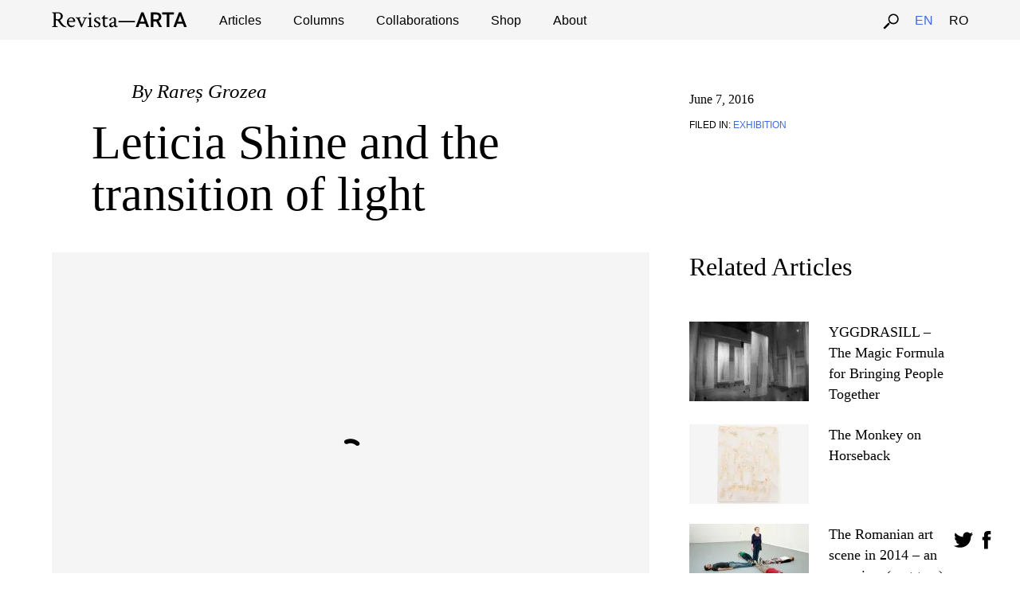

--- FILE ---
content_type: text/html; charset=UTF-8
request_url: https://revistaarta.ro/en/leticia-shine-and-the-transition-of-light/
body_size: 18382
content:
<!doctype html><html lang="en-US" class="no-js"><head><script data-no-optimize="1">var litespeed_docref=sessionStorage.getItem("litespeed_docref");litespeed_docref&&(Object.defineProperty(document,"referrer",{get:function(){return litespeed_docref}}),sessionStorage.removeItem("litespeed_docref"));</script> <meta charset="UTF-8"><title>  Leticia Shine and the transition of light : Revista Arta</title><link href="//www.google-analytics.com" rel="dns-prefetch"><link href="https://revistaarta.ro/wp-content/themes/revista-arta/img/icons/favicon.ico" rel="shortcut icon"><link href="https://revistaarta.ro/wp-content/themes/revista-arta/img/icons/touch.png" rel="apple-touch-icon-precomposed"><meta http-equiv="X-UA-Compatible" content="IE=edge,chrome=1"><meta name="viewport" content="width=device-width, initial-scale=1.0"><meta name="description" content="Mapping Romanian contemporary art."><meta property="og:url" content="https://revistaarta.ro/en/leticia-shine-and-the-transition-of-light/"/><meta property="og:title" content="Leticia Shine and the transition of light" /><meta property="og:description" content="The society that Virginia Lupu is a part of, namely the Bucharest trans community, which she presents in photographs, is a little approached area.
" /><meta property="og:type" content="article" /><meta property="og:image" content="https://revistaarta.ro/wp-content/uploads/2016/05/13392990-1806563939564984-198394558-n-750x500.jpg" /><meta name='robots' content='max-image-preview:large' /><link rel="alternate" href="https://revistaarta.ro/en/leticia-shine-and-the-transition-of-light/" hreflang="en" /><link rel="alternate" href="https://revistaarta.ro/ro/leticia-shine/" hreflang="ro" /><link rel="alternate" title="oEmbed (JSON)" type="application/json+oembed" href="https://revistaarta.ro/wp-json/oembed/1.0/embed?url=https%3A%2F%2Frevistaarta.ro%2Fen%2Fleticia-shine-and-the-transition-of-light%2F&#038;lang=en" /><link rel="alternate" title="oEmbed (XML)" type="text/xml+oembed" href="https://revistaarta.ro/wp-json/oembed/1.0/embed?url=https%3A%2F%2Frevistaarta.ro%2Fen%2Fleticia-shine-and-the-transition-of-light%2F&#038;format=xml&#038;lang=en" /><style id='wp-img-auto-sizes-contain-inline-css' type='text/css'>img:is([sizes=auto i],[sizes^="auto," i]){contain-intrinsic-size:3000px 1500px}
/*# sourceURL=wp-img-auto-sizes-contain-inline-css */</style><link data-optimized="2" rel="stylesheet" href="https://revistaarta.ro/wp-content/litespeed/ucss/b18947789d0ed7d0df0700fc1262789a.css?ver=910c5" /><style id='global-styles-inline-css' type='text/css'>:root{--wp--preset--aspect-ratio--square: 1;--wp--preset--aspect-ratio--4-3: 4/3;--wp--preset--aspect-ratio--3-4: 3/4;--wp--preset--aspect-ratio--3-2: 3/2;--wp--preset--aspect-ratio--2-3: 2/3;--wp--preset--aspect-ratio--16-9: 16/9;--wp--preset--aspect-ratio--9-16: 9/16;--wp--preset--color--black: #000000;--wp--preset--color--cyan-bluish-gray: #abb8c3;--wp--preset--color--white: #ffffff;--wp--preset--color--pale-pink: #f78da7;--wp--preset--color--vivid-red: #cf2e2e;--wp--preset--color--luminous-vivid-orange: #ff6900;--wp--preset--color--luminous-vivid-amber: #fcb900;--wp--preset--color--light-green-cyan: #7bdcb5;--wp--preset--color--vivid-green-cyan: #00d084;--wp--preset--color--pale-cyan-blue: #8ed1fc;--wp--preset--color--vivid-cyan-blue: #0693e3;--wp--preset--color--vivid-purple: #9b51e0;--wp--preset--gradient--vivid-cyan-blue-to-vivid-purple: linear-gradient(135deg,rgb(6,147,227) 0%,rgb(155,81,224) 100%);--wp--preset--gradient--light-green-cyan-to-vivid-green-cyan: linear-gradient(135deg,rgb(122,220,180) 0%,rgb(0,208,130) 100%);--wp--preset--gradient--luminous-vivid-amber-to-luminous-vivid-orange: linear-gradient(135deg,rgb(252,185,0) 0%,rgb(255,105,0) 100%);--wp--preset--gradient--luminous-vivid-orange-to-vivid-red: linear-gradient(135deg,rgb(255,105,0) 0%,rgb(207,46,46) 100%);--wp--preset--gradient--very-light-gray-to-cyan-bluish-gray: linear-gradient(135deg,rgb(238,238,238) 0%,rgb(169,184,195) 100%);--wp--preset--gradient--cool-to-warm-spectrum: linear-gradient(135deg,rgb(74,234,220) 0%,rgb(151,120,209) 20%,rgb(207,42,186) 40%,rgb(238,44,130) 60%,rgb(251,105,98) 80%,rgb(254,248,76) 100%);--wp--preset--gradient--blush-light-purple: linear-gradient(135deg,rgb(255,206,236) 0%,rgb(152,150,240) 100%);--wp--preset--gradient--blush-bordeaux: linear-gradient(135deg,rgb(254,205,165) 0%,rgb(254,45,45) 50%,rgb(107,0,62) 100%);--wp--preset--gradient--luminous-dusk: linear-gradient(135deg,rgb(255,203,112) 0%,rgb(199,81,192) 50%,rgb(65,88,208) 100%);--wp--preset--gradient--pale-ocean: linear-gradient(135deg,rgb(255,245,203) 0%,rgb(182,227,212) 50%,rgb(51,167,181) 100%);--wp--preset--gradient--electric-grass: linear-gradient(135deg,rgb(202,248,128) 0%,rgb(113,206,126) 100%);--wp--preset--gradient--midnight: linear-gradient(135deg,rgb(2,3,129) 0%,rgb(40,116,252) 100%);--wp--preset--font-size--small: 13px;--wp--preset--font-size--medium: 20px;--wp--preset--font-size--large: 36px;--wp--preset--font-size--x-large: 42px;--wp--preset--spacing--20: 0.44rem;--wp--preset--spacing--30: 0.67rem;--wp--preset--spacing--40: 1rem;--wp--preset--spacing--50: 1.5rem;--wp--preset--spacing--60: 2.25rem;--wp--preset--spacing--70: 3.38rem;--wp--preset--spacing--80: 5.06rem;--wp--preset--shadow--natural: 6px 6px 9px rgba(0, 0, 0, 0.2);--wp--preset--shadow--deep: 12px 12px 50px rgba(0, 0, 0, 0.4);--wp--preset--shadow--sharp: 6px 6px 0px rgba(0, 0, 0, 0.2);--wp--preset--shadow--outlined: 6px 6px 0px -3px rgb(255, 255, 255), 6px 6px rgb(0, 0, 0);--wp--preset--shadow--crisp: 6px 6px 0px rgb(0, 0, 0);}:where(.is-layout-flex){gap: 0.5em;}:where(.is-layout-grid){gap: 0.5em;}body .is-layout-flex{display: flex;}.is-layout-flex{flex-wrap: wrap;align-items: center;}.is-layout-flex > :is(*, div){margin: 0;}body .is-layout-grid{display: grid;}.is-layout-grid > :is(*, div){margin: 0;}:where(.wp-block-columns.is-layout-flex){gap: 2em;}:where(.wp-block-columns.is-layout-grid){gap: 2em;}:where(.wp-block-post-template.is-layout-flex){gap: 1.25em;}:where(.wp-block-post-template.is-layout-grid){gap: 1.25em;}.has-black-color{color: var(--wp--preset--color--black) !important;}.has-cyan-bluish-gray-color{color: var(--wp--preset--color--cyan-bluish-gray) !important;}.has-white-color{color: var(--wp--preset--color--white) !important;}.has-pale-pink-color{color: var(--wp--preset--color--pale-pink) !important;}.has-vivid-red-color{color: var(--wp--preset--color--vivid-red) !important;}.has-luminous-vivid-orange-color{color: var(--wp--preset--color--luminous-vivid-orange) !important;}.has-luminous-vivid-amber-color{color: var(--wp--preset--color--luminous-vivid-amber) !important;}.has-light-green-cyan-color{color: var(--wp--preset--color--light-green-cyan) !important;}.has-vivid-green-cyan-color{color: var(--wp--preset--color--vivid-green-cyan) !important;}.has-pale-cyan-blue-color{color: var(--wp--preset--color--pale-cyan-blue) !important;}.has-vivid-cyan-blue-color{color: var(--wp--preset--color--vivid-cyan-blue) !important;}.has-vivid-purple-color{color: var(--wp--preset--color--vivid-purple) !important;}.has-black-background-color{background-color: var(--wp--preset--color--black) !important;}.has-cyan-bluish-gray-background-color{background-color: var(--wp--preset--color--cyan-bluish-gray) !important;}.has-white-background-color{background-color: var(--wp--preset--color--white) !important;}.has-pale-pink-background-color{background-color: var(--wp--preset--color--pale-pink) !important;}.has-vivid-red-background-color{background-color: var(--wp--preset--color--vivid-red) !important;}.has-luminous-vivid-orange-background-color{background-color: var(--wp--preset--color--luminous-vivid-orange) !important;}.has-luminous-vivid-amber-background-color{background-color: var(--wp--preset--color--luminous-vivid-amber) !important;}.has-light-green-cyan-background-color{background-color: var(--wp--preset--color--light-green-cyan) !important;}.has-vivid-green-cyan-background-color{background-color: var(--wp--preset--color--vivid-green-cyan) !important;}.has-pale-cyan-blue-background-color{background-color: var(--wp--preset--color--pale-cyan-blue) !important;}.has-vivid-cyan-blue-background-color{background-color: var(--wp--preset--color--vivid-cyan-blue) !important;}.has-vivid-purple-background-color{background-color: var(--wp--preset--color--vivid-purple) !important;}.has-black-border-color{border-color: var(--wp--preset--color--black) !important;}.has-cyan-bluish-gray-border-color{border-color: var(--wp--preset--color--cyan-bluish-gray) !important;}.has-white-border-color{border-color: var(--wp--preset--color--white) !important;}.has-pale-pink-border-color{border-color: var(--wp--preset--color--pale-pink) !important;}.has-vivid-red-border-color{border-color: var(--wp--preset--color--vivid-red) !important;}.has-luminous-vivid-orange-border-color{border-color: var(--wp--preset--color--luminous-vivid-orange) !important;}.has-luminous-vivid-amber-border-color{border-color: var(--wp--preset--color--luminous-vivid-amber) !important;}.has-light-green-cyan-border-color{border-color: var(--wp--preset--color--light-green-cyan) !important;}.has-vivid-green-cyan-border-color{border-color: var(--wp--preset--color--vivid-green-cyan) !important;}.has-pale-cyan-blue-border-color{border-color: var(--wp--preset--color--pale-cyan-blue) !important;}.has-vivid-cyan-blue-border-color{border-color: var(--wp--preset--color--vivid-cyan-blue) !important;}.has-vivid-purple-border-color{border-color: var(--wp--preset--color--vivid-purple) !important;}.has-vivid-cyan-blue-to-vivid-purple-gradient-background{background: var(--wp--preset--gradient--vivid-cyan-blue-to-vivid-purple) !important;}.has-light-green-cyan-to-vivid-green-cyan-gradient-background{background: var(--wp--preset--gradient--light-green-cyan-to-vivid-green-cyan) !important;}.has-luminous-vivid-amber-to-luminous-vivid-orange-gradient-background{background: var(--wp--preset--gradient--luminous-vivid-amber-to-luminous-vivid-orange) !important;}.has-luminous-vivid-orange-to-vivid-red-gradient-background{background: var(--wp--preset--gradient--luminous-vivid-orange-to-vivid-red) !important;}.has-very-light-gray-to-cyan-bluish-gray-gradient-background{background: var(--wp--preset--gradient--very-light-gray-to-cyan-bluish-gray) !important;}.has-cool-to-warm-spectrum-gradient-background{background: var(--wp--preset--gradient--cool-to-warm-spectrum) !important;}.has-blush-light-purple-gradient-background{background: var(--wp--preset--gradient--blush-light-purple) !important;}.has-blush-bordeaux-gradient-background{background: var(--wp--preset--gradient--blush-bordeaux) !important;}.has-luminous-dusk-gradient-background{background: var(--wp--preset--gradient--luminous-dusk) !important;}.has-pale-ocean-gradient-background{background: var(--wp--preset--gradient--pale-ocean) !important;}.has-electric-grass-gradient-background{background: var(--wp--preset--gradient--electric-grass) !important;}.has-midnight-gradient-background{background: var(--wp--preset--gradient--midnight) !important;}.has-small-font-size{font-size: var(--wp--preset--font-size--small) !important;}.has-medium-font-size{font-size: var(--wp--preset--font-size--medium) !important;}.has-large-font-size{font-size: var(--wp--preset--font-size--large) !important;}.has-x-large-font-size{font-size: var(--wp--preset--font-size--x-large) !important;}
/*# sourceURL=global-styles-inline-css */</style><style id='classic-theme-styles-inline-css' type='text/css'>/*! This file is auto-generated */
.wp-block-button__link{color:#fff;background-color:#32373c;border-radius:9999px;box-shadow:none;text-decoration:none;padding:calc(.667em + 2px) calc(1.333em + 2px);font-size:1.125em}.wp-block-file__button{background:#32373c;color:#fff;text-decoration:none}
/*# sourceURL=/wp-includes/css/classic-themes.min.css */</style> <script type="litespeed/javascript" data-src="https://revistaarta.ro/wp-includes/js/jquery/jquery.min.js" id="jquery-core-js"></script> <link rel="https://api.w.org/" href="https://revistaarta.ro/wp-json/" /><link rel="alternate" title="JSON" type="application/json" href="https://revistaarta.ro/wp-json/wp/v2/posts/4904" /> <script type="litespeed/javascript">conditionizr.config({assets:'https://revistaarta.ro/wp-content/themes/revista-arta',tests:{}})</script> </head><body><div class="wrapper"><header class="header clear" role="banner"><a class="open">&#9776;</a><nav class="nav" role="navigation"><div class="pages-nav"><div class="nav-inside"><div class="logo">
<a href="/"><img data-lazyloaded="1" src="[data-uri]" class="logo-img" data-src="https://revistaarta.ro/wp-content/themes/revista-arta/img/revista-logo-black.svg" title="Revista Arta"></a></div><ul id="menu-pages"><li id="menu-item-19" class="menu-item menu-item-type-custom menu-item-object-custom menu-item-19"><a href="/">Articles</a></li><li id="menu-item-848" class="menu-item menu-item-type-post_type menu-item-object-page menu-item-848"><a href="https://revistaarta.ro/en/columns/">Columns</a></li><li id="menu-item-7379" class="menu-item menu-item-type-custom menu-item-object-custom menu-item-7379"><a href="/en/collaborations">Collaborations</a></li><li id="menu-item-21" class="menu-item menu-item-type-custom menu-item-object-custom menu-item-21"><a href="/en/shop">Shop</a></li><li id="menu-item-849" class="menu-item menu-item-type-post_type menu-item-object-page menu-item-849"><a href="https://revistaarta.ro/en/about/">About</a></li></ul><ul class="language-select"><li class="lang-item lang-item-2 lang-item-en current-lang lang-item-first"><a lang="en-US" hreflang="en-US" href="https://revistaarta.ro/en/leticia-shine-and-the-transition-of-light/" aria-current="true">en</a></li><li class="lang-item lang-item-5 lang-item-ro"><a lang="ro-RO" hreflang="ro-RO" href="https://revistaarta.ro/ro/leticia-shine/">ro</a></li></ul><div id="pages-nav-search">
<img data-lazyloaded="1" src="[data-uri]" data-src="https://revistaarta.ro/wp-content/themes/revista-arta/img/search.svg"></div></div></div><div class="category-nav"><div class="nav-inside"><ul id="menu-categories-en" class="menu"><li id="menu-item-30" class="menu-item menu-item-type-taxonomy menu-item-object-category current-post-ancestor current-menu-parent current-post-parent menu-item-30"><a href="https://revistaarta.ro/en/category/exhibition-en/">Exhibitions</a></li><li id="menu-item-29" class="menu-item menu-item-type-taxonomy menu-item-object-category menu-item-29"><a href="https://revistaarta.ro/en/category/events/">Events</a></li><li id="menu-item-31" class="menu-item menu-item-type-taxonomy menu-item-object-category menu-item-31"><a href="https://revistaarta.ro/en/category/interviews/">Interviews</a></li><li id="menu-item-32" class="menu-item menu-item-type-taxonomy menu-item-object-category menu-item-32"><a href="https://revistaarta.ro/en/category/publications/">Publications</a></li><li id="menu-item-28" class="menu-item menu-item-type-taxonomy menu-item-object-category menu-item-28"><a href="https://revistaarta.ro/en/category/debates/">Debates</a></li><li id="menu-item-40" class="menu-item menu-item-type-taxonomy menu-item-object-category menu-item-40"><a href="https://revistaarta.ro/en/category/open-calls/">Open Calls</a></li></ul></div></div><div class="search-form-nav"><div class="nav-inside"><h1 class="big"><form class="search" method="get" action="https://revistaarta.ro/en/" role="search">
<input class="search-input" type="search" name="s" placeholder="To search, type and hit enter.">
<button class="search-submit" type="submit" role="button">Search</button></form></h1></div></div></nav><nav class="nav-mobile" role="navigation"><div>
<a href="/"><img data-lazyloaded="1" src="[data-uri]" class="logo-img" data-src="https://revistaarta.ro/wp-content/themes/revista-arta/img/revista-logo-black.svg" title="Revista Arta"></a></div><ul id="menu-pages"><li class="menu-item menu-item-type-custom menu-item-object-custom menu-item-19"><a href="/">Articles</a></li><li class="menu-item menu-item-type-post_type menu-item-object-page menu-item-848"><a href="https://revistaarta.ro/en/columns/">Columns</a></li><li class="menu-item menu-item-type-custom menu-item-object-custom menu-item-7379"><a href="/en/collaborations">Collaborations</a></li><li class="menu-item menu-item-type-custom menu-item-object-custom menu-item-21"><a href="/en/shop">Shop</a></li><li class="menu-item menu-item-type-post_type menu-item-object-page menu-item-849"><a href="https://revistaarta.ro/en/about/">About</a></li></ul><ul id="menu-categories-en-1" class="menu"><li class="menu-item menu-item-type-taxonomy menu-item-object-category current-post-ancestor current-menu-parent current-post-parent menu-item-30"><a href="https://revistaarta.ro/en/category/exhibition-en/">Exhibitions</a></li><li class="menu-item menu-item-type-taxonomy menu-item-object-category menu-item-29"><a href="https://revistaarta.ro/en/category/events/">Events</a></li><li class="menu-item menu-item-type-taxonomy menu-item-object-category menu-item-31"><a href="https://revistaarta.ro/en/category/interviews/">Interviews</a></li><li class="menu-item menu-item-type-taxonomy menu-item-object-category menu-item-32"><a href="https://revistaarta.ro/en/category/publications/">Publications</a></li><li class="menu-item menu-item-type-taxonomy menu-item-object-category menu-item-28"><a href="https://revistaarta.ro/en/category/debates/">Debates</a></li><li class="menu-item menu-item-type-taxonomy menu-item-object-category menu-item-40"><a href="https://revistaarta.ro/en/category/open-calls/">Open Calls</a></li></ul><div class="language-select-mobile"><ul><li class="lang-item lang-item-2 lang-item-en current-lang lang-item-first"><a lang="en-US" hreflang="en-US" href="https://revistaarta.ro/en/leticia-shine-and-the-transition-of-light/" aria-current="true">en</a></li><li class="lang-item lang-item-5 lang-item-ro"><a lang="ro-RO" hreflang="ro-RO" href="https://revistaarta.ro/ro/leticia-shine/">ro</a></li></ul></div></nav><div class="social-main">
<a href="https://twitter.com/RevistaARTAro" title="Tweet" target="_blank" class="twitter"><img data-lazyloaded="1" src="[data-uri]" width="25" height="25" data-src="https://revistaarta.ro/wp-content/themes/revista-arta/img/twitter-25.png"></a>
<a href="https://www.facebook.com/pages/Revista-ARTA/185160168181121" target="blank" title="Facebook" class="facebook"><img data-lazyloaded="1" src="[data-uri]" width="25" height="25" data-src="https://revistaarta.ro/wp-content/themes/revista-arta/img/facebook-25.png"></a></div></header><main role="main"><article id="post-4904" class="single-article"><div class="single-article-head"><div class="single-article-left"><h1 class="small single-author">By <a href="https://revistaarta.ro/en/author/rares/" title="Posts by Rareș Grozea" rel="author">Rareș Grozea</a></h1><h1 class="big single-title">Leticia Shine and the transition of light</h1></div><div class="single-article-sidebar"><p>June 7, 2016</p><p class="meta">Filed in: <a href="https://revistaarta.ro/en/category/exhibition-en/" rel="tag">Exhibition</a></p></div><div class="clear"></div></div><div class="single-article-body"><div class="single-article-left"><div class="gallery-loading"></div><div id="image-gallery"><ul class="slides"><li>
<img data-lazyloaded="1" src="[data-uri]" width="750" height="500" data-src="https://revistaarta.ro/wp-content/uploads/2016/05/13382299-1806563919564986-1557665854-n-750x500.jpg.webp"><p class="caption meta">Exhibition view, Photo credits: Virginia Lupu</p><li>
<img data-lazyloaded="1" src="[data-uri]" width="309" height="206" data-src="https://revistaarta.ro/wp-content/uploads/2016/05/13393434-1806563902898321-591327034-n.jpg.webp"><p class="caption meta">Exhibition view, Photo credits: Virginia Lupu</p><li>
<img data-lazyloaded="1" src="[data-uri]" width="748" height="500" data-src="https://revistaarta.ro/wp-content/uploads/2016/05/13413818-1806563899564988-397929074-n-748x500.jpg.webp"><p class="caption meta">Exhibition view, Photo credits: Virginia Lupu</p><li>
<img data-lazyloaded="1" src="[data-uri]" width="333" height="500" data-src="https://revistaarta.ro/wp-content/uploads/2016/05/13407504-1806563906231654-468444822-n-333x500.jpg.webp"><p class="caption meta">Virginia Lupu, Fridge of the future, 2016, ”tossing and turning, crushing and teasing, breaking and shaping”, Photo credits: Virginia Lupu</p><li>
<img data-lazyloaded="1" src="[data-uri]" width="750" height="500" data-src="https://revistaarta.ro/wp-content/uploads/2016/05/13348935-1806563916231653-1285887430-n-750x500.jpg.webp"><p class="caption meta">Exhibition view, Photo credits: Virginia Lupu</p><li>
<img data-lazyloaded="1" src="[data-uri]" width="750" height="500" data-src="https://revistaarta.ro/wp-content/uploads/2016/05/13392990-1806563939564984-198394558-n-750x500.jpg.webp"><p class="caption meta">Virginia Lupu, After the egg, the chicken, 2016, ”tossing and turning, crushing and teasing, breaking and shaping”, Photo credits: Virginia Lupu</p></ul></div><div class="slide-paging meta"><div class="current-slide"></div><div class="sep"></div><div class="total-slides"></div></div><div class="single-article-content"><p>„tossing and turning, crushing and teasing, breaking and shaping” are the verbs with no subject or object through which <a href="http://samsarainsahara.tumblr.com/" target="_blank">Virginia Lupu</a>, in collaboration with curator Adriana Trancă, names her solo show at Suprainfinit gallery. The society that Virginia is a part of, namely the Bucharest trans community, which she presents in photographs, is a relatively less approached area that is both fruitful and difficult to illustrate. But Virginia Lupu&#8217;s eye has adapted, and she is speaking (because this art show is an opportunity and a pretense for dialog) as an adopted member, integrated in the community, living with five trans girls in an adjacent apartment, going out clubbing, establishing informal relationships, but not as an anthropologist who lives within a community and then later translates his experiences for his fellow men, but rather as a portrait maker for the members, looking to eliminate the impression that there is a barrier between communities that is determined by people&#8217;s perception on sexual orientation and lifestyle; and the liberating and unifying principle for stating an aesthetic for this community is <em>kitsch</em>.</p><p>From the free market&#8217;s perspective, kitsch is a way of defining yourself at a personal level or a social category, and (the latter being indirect) by appropriating a certain aesthetic due to a certain taste, by investing it and assimilating it into a culture, it becomes emblematic due to precisely the power of investing of a very large class (no need to mention political reverberations of such social phenomena). Kitsch, without further dividing it into categories, is a characteristic of the middle class, for most people. But the same iconography of kitsch is appropriated here by a sexual minority (which isn&#8217;t something new if you consider, for example, <em>camp</em> aesthetics). This results in an interesting tension that might suggest that the community can either be integrated in the everyday, in the social, humanized by the use of the very same objects, or that the mundane becomes filled with new meanings and the identified characteristic common objects bring about identifying with the characters. But the images&#8217; game with everyday objects is to place an element that can implicitly or explicitly refer to the activity of a trans sex worker, which is also very easily integrated in the scenery, from the two wigs on DIY<em> </em>supports flanking a hair dye box („Aphrodite born to love”) to the lube tube that shares its space with a variety of other objects, from rubbing alcohol to tooth picks to a Prestigio tablet („Sex now, love4ever later!”), to the underwear, bras, high-heel shoes and wigs that fill up a fridge, with its very own two-dimensional Jesus, that is now out of order and thus becomes, according to the contemporary economic practice, less valuable than a conventional closet space („Fridge of the future”).</p><p>The gaze is essential to Virginia&#8217;s show. In the first two rooms, the spectator can gaze without being gazed back upon because there are only objects here. <em>Le regard, </em>theorized by Lacan, is already established at this point with the objects as a sign of human presence, of another, that makes the viewer aware of his own voyeur condition and his relationship with the represented object, the social status specific to it. In this case, if the viewer belongs to a higher class, there can be embarrassment, anxiety caused by lining up his condition to the state of material poverty suggested by the objects, that affect the viewer. At the same time, the objects could simply trigger identification in the viewer, or memories and associations due the iconography, the aesthetic of mass-production which gives birth to a relatable aesthetic.</p><p>Yet it is difficult to dodge the political responsibility of any art form that chooses to illustrate a minority. This is not a case of activist art, an art that should be judged by the measurable social impact, nor is it an escapism into a low budget aesthetic, but rather it is the result of a natural fascination and a sympathy which combines the kitsch aesthetic with a more classical aesthetic (I find the body&#8217;s portrait in „Leticia Shine and the transition of light” to be interesting according to these standards) that also has documentary value and is exhibited <em>à la</em> Nan Goldin, with humor, but which still keeps the dialog open in respect to the impact and relevance of a potentially new direction of <em>gazing.</em></p><p>The art show could have followed the means of subjugating a disadvantaged community, a critique on the cultural hegemony that marginalizes certain social groups, yet its position is anchored in praxis and everyday. The discourse does not mean to present the financial issues in neither a tragic or a non-sympathetic light, as a whole, but as a component in the self-defining of those photographed as people integrated in a more ample context of assimilating a culture. I am not saying that the subjects in the photos are consciously participating in a common effort of theorizing and representing themselves made by the entire community, with a purely and explicitly social goal. What we see is an individual effort manifested in everyday life, a practice of a certain gender identity and seen as normal in a certain context, which is presented as an opportunity by Virginia Lupu for them to illustrate. The relationship of an <em>outsider </em>looking inwardly at slices of life is inevitable, but there are people who look to the visitor space which makes the viewer feel like he is also viewed, that otherness that<em> </em>is suggested by the contact with the objects in the first two rooms have an open attitude towards gazing. The space prepares this interaction by transitioning to the main room via a corridor with a portrait of Virginia („Next to Intercontinental”) which makes grants the passing, the access to the lives of others.</p><p>Through placement, the whole exhibition is like a gazing game, beginning with the perversity of the viewer which, from a distance, observes, questions, judges, takes part in the exhibitionist pleasure of hiding from the gaze (misleading with the familiar objects), plays with the gender identity of such characters whose gender may not immediately transpire (a certain role successfully played out), and finally defying standards and expectations (I&#8217;m thinking „German guy fucking young and spicy East European transsexual in apartment room next to Intercontinental”) and openly stating the negation or completion of sex (in this case, the renouncement of a position of power and privilege in favor of passivity, but a passivity which is owned up openly and deafeningly). If transgressing and shocking are the directions of this exhibition, then due to the recent exposure (the contrast with Virginia Lupu&#8217;s first solo show, small and <em>ultra-low budget,</em> at „Căminul Artei” is obvious, and the fact that one of her works penetrated the art market thanks to Artmark also speaks volumes), these will have more freedom in a more ample and less friendly discourse, where ideas can bump into each other freely, where the artist refuses to present her subjects, her friends, as passive specimens for studying and condescendingly feeling sorry for.</p><p>&nbsp;</p><p>Virginia Lupu, tossing and turning, crushing and teasing, breaking and shaping was at <a href="http://suprainfinit.com/virginia-lupu-tossing-and-turning-crushing-and-teasing-breaking-and-shaping/" target="_blank">Suprainfinit Gallery</a> between 14 April &#8211; 20 May 2016.</p><div class="social-single">
<a href="//twitter.com/home?status=https://revistaarta.ro/en/leticia-shine-and-the-transition-of-light/" title="Tweet" target="_blank" class="twitter"><img data-lazyloaded="1" src="[data-uri]" width="25" height="25" data-src="https://revistaarta.ro/wp-content/themes/revista-arta/img/twitter-25.png"></a>
<a href="//www.facebook.com/sharer.php?u=https://revistaarta.ro/en/leticia-shine-and-the-transition-of-light/&t=Leticia Shine and the transition of light" target="blank" title="Share on Facebook" class="facebook"><img data-lazyloaded="1" src="[data-uri]" width="25" height="25" data-src="https://revistaarta.ro/wp-content/themes/revista-arta/img/facebook-25.png"></a><div class="clear"></div><p></p>
<iframe data-lazyloaded="1" src="about:blank" data-litespeed-src="//www.facebook.com/plugins/like.php?href=https%3A%2F%2Frevistaarta.ro%2Fen%2Fleticia-shine-and-the-transition-of-light%2F&amp;layout=standard&amp;show_faces=false&amp;width=450&amp;action=like&amp;colorscheme=light" scrolling="no" frameborder="0" allowTransparency="true" style="border:none; overflow:hidden; width:450px; height:60px;"></iframe></div></div><h2>POSTED BY</h2><div class="article-profile"><div class="article-profile-img">
<a href="https://revistaarta.ro/en/author/rares/">
<img data-lazyloaded="1" src="[data-uri]" width="300" height="200" data-src="https://revistaarta.ro/wp-content/uploads/2018/01/19264758-10156371133666040-8818589276516008725-o-300x200.jpg.webp">
</a></div><div class="article-profile-bio"><h1 class="small">
<a href="https://revistaarta.ro/en/author/rares/">Rareș Grozea</a></h1><p>Rareș Grozea (born 1995) got his B.A. in Art History from the University of Bucharest and is currently studying for a Master's in Berlin....</p>
<a href="" target="_blank"></a></div><div class="clear"></div></div><div id="comments"><div class="comments"><p>Comments are closed here.</p></div></div></div><aside class="single-article-sidebar"><div id="related-articles"><h1 class="title-related">Related Articles</h1><ul><li><div id="related-thumb">
<a href="https://revistaarta.ro/en/yggdrasill-the-magic-formula-for-bringing-people-together/" title="YGGDRASILL – The Magic Formula for Bringing People Together">
<img data-lazyloaded="1" src="[data-uri]" width="150" height="100" data-src="https://revistaarta.ro/wp-content/uploads/2025/05/6.-vedere-din-expozitie.-arhiva-autorului-1-150x100.jpeg.webp" class="attachment-small size-small wp-post-image" alt="" decoding="async" data-srcset="https://revistaarta.ro/wp-content/uploads/2025/05/6.-vedere-din-expozitie.-arhiva-autorului-1-150x100.jpeg.webp 150w, https://revistaarta.ro/wp-content/uploads/2025/05/6.-vedere-din-expozitie.-arhiva-autorului-1-400x265.jpeg.webp 400w, https://revistaarta.ro/wp-content/uploads/2025/05/6.-vedere-din-expozitie.-arhiva-autorului-1-750x497.jpeg.webp 750w, https://revistaarta.ro/wp-content/uploads/2025/05/6.-vedere-din-expozitie.-arhiva-autorului-1-768x509.jpeg.webp 768w, https://revistaarta.ro/wp-content/uploads/2025/05/6.-vedere-din-expozitie.-arhiva-autorului-1-1536x1018.jpeg.webp 1536w, https://revistaarta.ro/wp-content/uploads/2025/05/6.-vedere-din-expozitie.-arhiva-autorului-1-755x500.jpeg.webp 755w, https://revistaarta.ro/wp-content/uploads/2025/05/6.-vedere-din-expozitie.-arhiva-autorului-1-300x200.jpeg.webp 300w, https://revistaarta.ro/wp-content/uploads/2025/05/6.-vedere-din-expozitie.-arhiva-autorului-1.jpeg.webp 2048w" data-sizes="(max-width: 150px) 100vw, 150px" />                            </a></div><div id="related-title">
<a href="https://revistaarta.ro/en/yggdrasill-the-magic-formula-for-bringing-people-together/" rel="bookmark" title="YGGDRASILL – The Magic Formula for Bringing People Together">YGGDRASILL – The Magic Formula for Bringing People Together</a></div><li><div id="related-thumb">
<a href="https://revistaarta.ro/en/the-monkey-on-horseback/" title="The Monkey on Horseback">
<img data-lazyloaded="1" src="[data-uri]" width="80" height="100" data-src="https://revistaarta.ro/wp-content/uploads/2016/06/img-2693-80x100.jpg.webp" class="attachment-small size-small wp-post-image" alt="" decoding="async" data-srcset="https://revistaarta.ro/wp-content/uploads/2016/06/img-2693-80x100.jpg.webp 80w, https://revistaarta.ro/wp-content/uploads/2016/06/img-2693-400x500.jpg.webp 400w, https://revistaarta.ro/wp-content/uploads/2016/06/img-2693-768x960.jpg.webp 768w, https://revistaarta.ro/wp-content/uploads/2016/06/img-2693.jpg.webp 960w" data-sizes="(max-width: 80px) 100vw, 80px" />                            </a></div><div id="related-title">
<a href="https://revistaarta.ro/en/the-monkey-on-horseback/" rel="bookmark" title="The Monkey on Horseback">The Monkey on Horseback</a></div><li><div id="related-thumb">
<a href="https://revistaarta.ro/en/the-romanian-art-scene-in-2014-an-overview-part-two/" title="The Romanian art scene in 2014 &#8211; an overview (part two)">
<img data-lazyloaded="1" src="[data-uri]" width="150" height="80" data-src="https://revistaarta.ro/wp-content/uploads/2015/09/alexandra-pirici-sxxi-manuel-pelmusxx-o-retrospectivaxx-imaterialaxx-a-bienalei-de-la-venetxxia-2013.-photo-eduard-constantin1-150x80.jpg.webp" class="attachment-small size-small wp-post-image" alt="" decoding="async" data-srcset="https://revistaarta.ro/wp-content/uploads/2015/09/alexandra-pirici-sxxi-manuel-pelmusxx-o-retrospectivaxx-imaterialaxx-a-bienalei-de-la-venetxxia-2013.-photo-eduard-constantin1-150x80.jpg.webp 150w, https://revistaarta.ro/wp-content/uploads/2015/09/alexandra-pirici-sxxi-manuel-pelmusxx-o-retrospectivaxx-imaterialaxx-a-bienalei-de-la-venetxxia-2013.-photo-eduard-constantin1-400x213.jpg.webp 400w, https://revistaarta.ro/wp-content/uploads/2015/09/alexandra-pirici-sxxi-manuel-pelmusxx-o-retrospectivaxx-imaterialaxx-a-bienalei-de-la-venetxxia-2013.-photo-eduard-constantin1-750x399.jpg.webp 750w, https://revistaarta.ro/wp-content/uploads/2015/09/alexandra-pirici-sxxi-manuel-pelmusxx-o-retrospectivaxx-imaterialaxx-a-bienalei-de-la-venetxxia-2013.-photo-eduard-constantin1.jpg.webp 798w" data-sizes="(max-width: 150px) 100vw, 150px" />                            </a></div><div id="related-title">
<a href="https://revistaarta.ro/en/the-romanian-art-scene-in-2014-an-overview-part-two/" rel="bookmark" title="The Romanian art scene in 2014 &#8211; an overview (part two)">The Romanian art scene in 2014 &#8211; an overview (part two)</a></div><li><div id="related-thumb">
<a href="https://revistaarta.ro/en/i-dreamed-of-a-museum-of-photography/" title="I Dreamed of a Museum of Photography">
<img data-lazyloaded="1" src="[data-uri]" width="150" height="100" data-src="https://revistaarta.ro/wp-content/uploads/2021/06/162795437-2623051164660692-2258654526903480763-n-1-150x100.jpg.webp" class="attachment-small size-small wp-post-image" alt="" decoding="async" loading="lazy" data-srcset="https://revistaarta.ro/wp-content/uploads/2021/06/162795437-2623051164660692-2258654526903480763-n-1-150x100.jpg.webp 150w, https://revistaarta.ro/wp-content/uploads/2021/06/162795437-2623051164660692-2258654526903480763-n-1-400x267.jpg.webp 400w, https://revistaarta.ro/wp-content/uploads/2021/06/162795437-2623051164660692-2258654526903480763-n-1-768x512.jpg.webp 768w, https://revistaarta.ro/wp-content/uploads/2021/06/162795437-2623051164660692-2258654526903480763-n-1-750x500.jpg.webp 750w, https://revistaarta.ro/wp-content/uploads/2021/06/162795437-2623051164660692-2258654526903480763-n-1-300x200.jpg.webp 300w, https://revistaarta.ro/wp-content/uploads/2021/06/162795437-2623051164660692-2258654526903480763-n-1.jpg.webp 1500w" data-sizes="auto, (max-width: 150px) 100vw, 150px" />                            </a></div><div id="related-title">
<a href="https://revistaarta.ro/en/i-dreamed-of-a-museum-of-photography/" rel="bookmark" title="I Dreamed of a Museum of Photography">I Dreamed of a Museum of Photography</a></div><li><div id="related-thumb">
<a href="https://revistaarta.ro/en/employing-absence-towards-fictional-story-building/" title="Employing Absence Towards Fictional Story Building">
<img data-lazyloaded="1" src="[data-uri]" width="150" height="100" data-src="https://revistaarta.ro/wp-content/uploads/2020/05/3-150x100.jpg.webp" class="attachment-small size-small wp-post-image" alt="" decoding="async" loading="lazy" data-srcset="https://revistaarta.ro/wp-content/uploads/2020/05/3-150x100.jpg.webp 150w, https://revistaarta.ro/wp-content/uploads/2020/05/3-400x267.jpg.webp 400w, https://revistaarta.ro/wp-content/uploads/2020/05/3-768x512.jpg.webp 768w, https://revistaarta.ro/wp-content/uploads/2020/05/3-750x500.jpg.webp 750w, https://revistaarta.ro/wp-content/uploads/2020/05/3-300x200.jpg.webp 300w" data-sizes="auto, (max-width: 150px) 100vw, 150px" />                            </a></div><div id="related-title">
<a href="https://revistaarta.ro/en/employing-absence-towards-fictional-story-building/" rel="bookmark" title="Employing Absence Towards Fictional Story Building">Employing Absence Towards Fictional Story Building</a></div></ul></div></aside><div class="clear"></div></div></article><div class="clear"></div></main><div class="clear"></div></div><footer class="footer" role="contentinfo"><div class="footer-content"><div class="footer-1"><h2>IMPRESSUM</h2><p>
REVISTA ARTA<br>
Str Biserica Amzei 7-9<br>
Sector 1 București<br>
+44 21 3177959</p><p>
redactie(@)revistaarta(.)ro</p><p>
Feel free to pass by our <a href="/en/about">about</a> page for more details.</p></div><div class="footer-2"><h2>NEWSLETTER</h2><p>Feel free to subscribe to our newsletter below. You can unsubscribe at any time.</p><div id="mc_embed_signup"><form action="//revistaarta.us9.list-manage.com/subscribe/post?u=2a08fdb9ce5e94a16b1f69f08&amp;id=3880383ed3" method="post" id="mc-embedded-subscribe-form" name="mc-embedded-subscribe-form" class="validate" target="_blank" novalidate><div id="mc_embed_signup_scroll"><div class="mc-field-group">
<input type="email" value="" name="EMAIL" class="required email" id="mce-EMAIL" placeholder="Email Address"></div><div class="mc-field-group">
<input type="text" value="" name="FNAME" class="" id="mce-FNAME" placeholder="First Name"></div><div class="mc-field-group">
<input type="text" value="" name="LNAME" class="" id="mce-LNAME" placeholder="Last Name"></div><div id="mce-responses" class="clear"><div class="response" id="mce-error-response" style="display:none"></div><div class="response" id="mce-success-response" style="display:none"></div></div><div style="position: absolute; left: -5000px;">
<input type="text" name="b_1ea8235684919f82b5d62f629_7b603a29b9" tabindex="-1" value=""></div><div class="clear"><input type="submit" value="Subscribe" name="subscribe" id="mc-embedded-subscribe" class="button"></div></div></form></div></div><div class="footer-3"><h2>CREDITS</h2><p>
Graphic design and code:<a href="http://modem.ws" target="_blank"> Modem Studio</a><br></p></div><div class="clear"></div></div><div class="clear"></div></footer> <script type="speculationrules">{"prefetch":[{"source":"document","where":{"and":[{"href_matches":"/*"},{"not":{"href_matches":["/wp-*.php","/wp-admin/*","/wp-content/uploads/*","/wp-content/*","/wp-content/plugins/*","/wp-content/themes/revista-arta/*","/*\\?(.+)"]}},{"not":{"selector_matches":"a[rel~=\"nofollow\"]"}},{"not":{"selector_matches":".no-prefetch, .no-prefetch a"}}]},"eagerness":"conservative"}]}</script> <script id="pll_cookie_script-js-after" type="litespeed/javascript">(function(){var expirationDate=new Date();expirationDate.setTime(expirationDate.getTime()+31536000*1000);document.cookie="pll_language=en; expires="+expirationDate.toUTCString()+"; path=/; secure; SameSite=Lax"}())</script>  <script type="litespeed/javascript">(function(i,s,o,g,r,a,m){i.GoogleAnalyticsObject=r;i[r]=i[r]||function(){(i[r].q=i[r].q||[]).push(arguments)},i[r].l=1*new Date();a=s.createElement(o),m=s.getElementsByTagName(o)[0];a.async=1;a.src=g;m.parentNode.insertBefore(a,m)})(window,document,'script','//www.google-analytics.com/analytics.js','ga');ga('create','UA-58506246-1','auto');ga('send','pageview')</script> <script data-no-optimize="1">window.lazyLoadOptions=Object.assign({},{threshold:300},window.lazyLoadOptions||{});!function(t,e){"object"==typeof exports&&"undefined"!=typeof module?module.exports=e():"function"==typeof define&&define.amd?define(e):(t="undefined"!=typeof globalThis?globalThis:t||self).LazyLoad=e()}(this,function(){"use strict";function e(){return(e=Object.assign||function(t){for(var e=1;e<arguments.length;e++){var n,a=arguments[e];for(n in a)Object.prototype.hasOwnProperty.call(a,n)&&(t[n]=a[n])}return t}).apply(this,arguments)}function o(t){return e({},at,t)}function l(t,e){return t.getAttribute(gt+e)}function c(t){return l(t,vt)}function s(t,e){return function(t,e,n){e=gt+e;null!==n?t.setAttribute(e,n):t.removeAttribute(e)}(t,vt,e)}function i(t){return s(t,null),0}function r(t){return null===c(t)}function u(t){return c(t)===_t}function d(t,e,n,a){t&&(void 0===a?void 0===n?t(e):t(e,n):t(e,n,a))}function f(t,e){et?t.classList.add(e):t.className+=(t.className?" ":"")+e}function _(t,e){et?t.classList.remove(e):t.className=t.className.replace(new RegExp("(^|\\s+)"+e+"(\\s+|$)")," ").replace(/^\s+/,"").replace(/\s+$/,"")}function g(t){return t.llTempImage}function v(t,e){!e||(e=e._observer)&&e.unobserve(t)}function b(t,e){t&&(t.loadingCount+=e)}function p(t,e){t&&(t.toLoadCount=e)}function n(t){for(var e,n=[],a=0;e=t.children[a];a+=1)"SOURCE"===e.tagName&&n.push(e);return n}function h(t,e){(t=t.parentNode)&&"PICTURE"===t.tagName&&n(t).forEach(e)}function a(t,e){n(t).forEach(e)}function m(t){return!!t[lt]}function E(t){return t[lt]}function I(t){return delete t[lt]}function y(e,t){var n;m(e)||(n={},t.forEach(function(t){n[t]=e.getAttribute(t)}),e[lt]=n)}function L(a,t){var o;m(a)&&(o=E(a),t.forEach(function(t){var e,n;e=a,(t=o[n=t])?e.setAttribute(n,t):e.removeAttribute(n)}))}function k(t,e,n){f(t,e.class_loading),s(t,st),n&&(b(n,1),d(e.callback_loading,t,n))}function A(t,e,n){n&&t.setAttribute(e,n)}function O(t,e){A(t,rt,l(t,e.data_sizes)),A(t,it,l(t,e.data_srcset)),A(t,ot,l(t,e.data_src))}function w(t,e,n){var a=l(t,e.data_bg_multi),o=l(t,e.data_bg_multi_hidpi);(a=nt&&o?o:a)&&(t.style.backgroundImage=a,n=n,f(t=t,(e=e).class_applied),s(t,dt),n&&(e.unobserve_completed&&v(t,e),d(e.callback_applied,t,n)))}function x(t,e){!e||0<e.loadingCount||0<e.toLoadCount||d(t.callback_finish,e)}function M(t,e,n){t.addEventListener(e,n),t.llEvLisnrs[e]=n}function N(t){return!!t.llEvLisnrs}function z(t){if(N(t)){var e,n,a=t.llEvLisnrs;for(e in a){var o=a[e];n=e,o=o,t.removeEventListener(n,o)}delete t.llEvLisnrs}}function C(t,e,n){var a;delete t.llTempImage,b(n,-1),(a=n)&&--a.toLoadCount,_(t,e.class_loading),e.unobserve_completed&&v(t,n)}function R(i,r,c){var l=g(i)||i;N(l)||function(t,e,n){N(t)||(t.llEvLisnrs={});var a="VIDEO"===t.tagName?"loadeddata":"load";M(t,a,e),M(t,"error",n)}(l,function(t){var e,n,a,o;n=r,a=c,o=u(e=i),C(e,n,a),f(e,n.class_loaded),s(e,ut),d(n.callback_loaded,e,a),o||x(n,a),z(l)},function(t){var e,n,a,o;n=r,a=c,o=u(e=i),C(e,n,a),f(e,n.class_error),s(e,ft),d(n.callback_error,e,a),o||x(n,a),z(l)})}function T(t,e,n){var a,o,i,r,c;t.llTempImage=document.createElement("IMG"),R(t,e,n),m(c=t)||(c[lt]={backgroundImage:c.style.backgroundImage}),i=n,r=l(a=t,(o=e).data_bg),c=l(a,o.data_bg_hidpi),(r=nt&&c?c:r)&&(a.style.backgroundImage='url("'.concat(r,'")'),g(a).setAttribute(ot,r),k(a,o,i)),w(t,e,n)}function G(t,e,n){var a;R(t,e,n),a=e,e=n,(t=Et[(n=t).tagName])&&(t(n,a),k(n,a,e))}function D(t,e,n){var a;a=t,(-1<It.indexOf(a.tagName)?G:T)(t,e,n)}function S(t,e,n){var a;t.setAttribute("loading","lazy"),R(t,e,n),a=e,(e=Et[(n=t).tagName])&&e(n,a),s(t,_t)}function V(t){t.removeAttribute(ot),t.removeAttribute(it),t.removeAttribute(rt)}function j(t){h(t,function(t){L(t,mt)}),L(t,mt)}function F(t){var e;(e=yt[t.tagName])?e(t):m(e=t)&&(t=E(e),e.style.backgroundImage=t.backgroundImage)}function P(t,e){var n;F(t),n=e,r(e=t)||u(e)||(_(e,n.class_entered),_(e,n.class_exited),_(e,n.class_applied),_(e,n.class_loading),_(e,n.class_loaded),_(e,n.class_error)),i(t),I(t)}function U(t,e,n,a){var o;n.cancel_on_exit&&(c(t)!==st||"IMG"===t.tagName&&(z(t),h(o=t,function(t){V(t)}),V(o),j(t),_(t,n.class_loading),b(a,-1),i(t),d(n.callback_cancel,t,e,a)))}function $(t,e,n,a){var o,i,r=(i=t,0<=bt.indexOf(c(i)));s(t,"entered"),f(t,n.class_entered),_(t,n.class_exited),o=t,i=a,n.unobserve_entered&&v(o,i),d(n.callback_enter,t,e,a),r||D(t,n,a)}function q(t){return t.use_native&&"loading"in HTMLImageElement.prototype}function H(t,o,i){t.forEach(function(t){return(a=t).isIntersecting||0<a.intersectionRatio?$(t.target,t,o,i):(e=t.target,n=t,a=o,t=i,void(r(e)||(f(e,a.class_exited),U(e,n,a,t),d(a.callback_exit,e,n,t))));var e,n,a})}function B(e,n){var t;tt&&!q(e)&&(n._observer=new IntersectionObserver(function(t){H(t,e,n)},{root:(t=e).container===document?null:t.container,rootMargin:t.thresholds||t.threshold+"px"}))}function J(t){return Array.prototype.slice.call(t)}function K(t){return t.container.querySelectorAll(t.elements_selector)}function Q(t){return c(t)===ft}function W(t,e){return e=t||K(e),J(e).filter(r)}function X(e,t){var n;(n=K(e),J(n).filter(Q)).forEach(function(t){_(t,e.class_error),i(t)}),t.update()}function t(t,e){var n,a,t=o(t);this._settings=t,this.loadingCount=0,B(t,this),n=t,a=this,Y&&window.addEventListener("online",function(){X(n,a)}),this.update(e)}var Y="undefined"!=typeof window,Z=Y&&!("onscroll"in window)||"undefined"!=typeof navigator&&/(gle|ing|ro)bot|crawl|spider/i.test(navigator.userAgent),tt=Y&&"IntersectionObserver"in window,et=Y&&"classList"in document.createElement("p"),nt=Y&&1<window.devicePixelRatio,at={elements_selector:".lazy",container:Z||Y?document:null,threshold:300,thresholds:null,data_src:"src",data_srcset:"srcset",data_sizes:"sizes",data_bg:"bg",data_bg_hidpi:"bg-hidpi",data_bg_multi:"bg-multi",data_bg_multi_hidpi:"bg-multi-hidpi",data_poster:"poster",class_applied:"applied",class_loading:"litespeed-loading",class_loaded:"litespeed-loaded",class_error:"error",class_entered:"entered",class_exited:"exited",unobserve_completed:!0,unobserve_entered:!1,cancel_on_exit:!0,callback_enter:null,callback_exit:null,callback_applied:null,callback_loading:null,callback_loaded:null,callback_error:null,callback_finish:null,callback_cancel:null,use_native:!1},ot="src",it="srcset",rt="sizes",ct="poster",lt="llOriginalAttrs",st="loading",ut="loaded",dt="applied",ft="error",_t="native",gt="data-",vt="ll-status",bt=[st,ut,dt,ft],pt=[ot],ht=[ot,ct],mt=[ot,it,rt],Et={IMG:function(t,e){h(t,function(t){y(t,mt),O(t,e)}),y(t,mt),O(t,e)},IFRAME:function(t,e){y(t,pt),A(t,ot,l(t,e.data_src))},VIDEO:function(t,e){a(t,function(t){y(t,pt),A(t,ot,l(t,e.data_src))}),y(t,ht),A(t,ct,l(t,e.data_poster)),A(t,ot,l(t,e.data_src)),t.load()}},It=["IMG","IFRAME","VIDEO"],yt={IMG:j,IFRAME:function(t){L(t,pt)},VIDEO:function(t){a(t,function(t){L(t,pt)}),L(t,ht),t.load()}},Lt=["IMG","IFRAME","VIDEO"];return t.prototype={update:function(t){var e,n,a,o=this._settings,i=W(t,o);{if(p(this,i.length),!Z&&tt)return q(o)?(e=o,n=this,i.forEach(function(t){-1!==Lt.indexOf(t.tagName)&&S(t,e,n)}),void p(n,0)):(t=this._observer,o=i,t.disconnect(),a=t,void o.forEach(function(t){a.observe(t)}));this.loadAll(i)}},destroy:function(){this._observer&&this._observer.disconnect(),K(this._settings).forEach(function(t){I(t)}),delete this._observer,delete this._settings,delete this.loadingCount,delete this.toLoadCount},loadAll:function(t){var e=this,n=this._settings;W(t,n).forEach(function(t){v(t,e),D(t,n,e)})},restoreAll:function(){var e=this._settings;K(e).forEach(function(t){P(t,e)})}},t.load=function(t,e){e=o(e);D(t,e)},t.resetStatus=function(t){i(t)},t}),function(t,e){"use strict";function n(){e.body.classList.add("litespeed_lazyloaded")}function a(){console.log("[LiteSpeed] Start Lazy Load"),o=new LazyLoad(Object.assign({},t.lazyLoadOptions||{},{elements_selector:"[data-lazyloaded]",callback_finish:n})),i=function(){o.update()},t.MutationObserver&&new MutationObserver(i).observe(e.documentElement,{childList:!0,subtree:!0,attributes:!0})}var o,i;t.addEventListener?t.addEventListener("load",a,!1):t.attachEvent("onload",a)}(window,document);</script><script data-no-optimize="1">window.litespeed_ui_events=window.litespeed_ui_events||["mouseover","click","keydown","wheel","touchmove","touchstart"];var urlCreator=window.URL||window.webkitURL;function litespeed_load_delayed_js_force(){console.log("[LiteSpeed] Start Load JS Delayed"),litespeed_ui_events.forEach(e=>{window.removeEventListener(e,litespeed_load_delayed_js_force,{passive:!0})}),document.querySelectorAll("iframe[data-litespeed-src]").forEach(e=>{e.setAttribute("src",e.getAttribute("data-litespeed-src"))}),"loading"==document.readyState?window.addEventListener("DOMContentLoaded",litespeed_load_delayed_js):litespeed_load_delayed_js()}litespeed_ui_events.forEach(e=>{window.addEventListener(e,litespeed_load_delayed_js_force,{passive:!0})});async function litespeed_load_delayed_js(){let t=[];for(var d in document.querySelectorAll('script[type="litespeed/javascript"]').forEach(e=>{t.push(e)}),t)await new Promise(e=>litespeed_load_one(t[d],e));document.dispatchEvent(new Event("DOMContentLiteSpeedLoaded")),window.dispatchEvent(new Event("DOMContentLiteSpeedLoaded"))}function litespeed_load_one(t,e){console.log("[LiteSpeed] Load ",t);var d=document.createElement("script");d.addEventListener("load",e),d.addEventListener("error",e),t.getAttributeNames().forEach(e=>{"type"!=e&&d.setAttribute("data-src"==e?"src":e,t.getAttribute(e))});let a=!(d.type="text/javascript");!d.src&&t.textContent&&(d.src=litespeed_inline2src(t.textContent),a=!0),t.after(d),t.remove(),a&&e()}function litespeed_inline2src(t){try{var d=urlCreator.createObjectURL(new Blob([t.replace(/^(?:<!--)?(.*?)(?:-->)?$/gm,"$1")],{type:"text/javascript"}))}catch(e){d="data:text/javascript;base64,"+btoa(t.replace(/^(?:<!--)?(.*?)(?:-->)?$/gm,"$1"))}return d}</script><script data-no-optimize="1">var litespeed_vary=document.cookie.replace(/(?:(?:^|.*;\s*)_lscache_vary\s*\=\s*([^;]*).*$)|^.*$/,"");litespeed_vary||fetch("/wp-content/plugins/litespeed-cache/guest.vary.php",{method:"POST",cache:"no-cache",redirect:"follow"}).then(e=>e.json()).then(e=>{console.log(e),e.hasOwnProperty("reload")&&"yes"==e.reload&&(sessionStorage.setItem("litespeed_docref",document.referrer),window.location.reload(!0))});</script><script data-optimized="1" type="litespeed/javascript" data-src="https://revistaarta.ro/wp-content/litespeed/js/6048642e0fd188f3270becded67f9923.js?ver=910c5"></script></body></html>
<!-- Page optimized by LiteSpeed Cache @2026-01-17 19:36:34 -->

<!-- Page cached by LiteSpeed Cache 7.7 on 2026-01-17 19:36:34 -->
<!-- Guest Mode -->
<!-- QUIC.cloud CCSS loaded ✅ /ccss/2cb5a416ad1ac76e1b01a3a394510b35.css -->
<!-- QUIC.cloud CCSS bypassed due to generation error ❌ -->
<!-- QUIC.cloud UCSS loaded ✅ /ucss/b18947789d0ed7d0df0700fc1262789a.css -->

--- FILE ---
content_type: text/css
request_url: https://revistaarta.ro/wp-content/litespeed/ucss/b18947789d0ed7d0df0700fc1262789a.css?ver=910c5
body_size: 1882
content:
@media screen{.slides{list-style:none}.slides:after{content:".";display:block;clear:both;visibility:hidden;line-height:0;height:0}.no-js .slides>li:first-child{display:block}}ul{box-sizing:border-box}:root{--wp--preset--font-size--normal:16px;--wp--preset--font-size--huge:42px}article,aside,footer,header,main,nav{display:block}html{font-family:sans-serif;-ms-text-size-adjust:100%;-webkit-text-size-adjust:100%;font-size:62.5%}body,h1{font-weight:400}body{margin:0;font-family:"PT Serif",serif;font-size:16px;color:#000}a{background:#fff0;color:#4169e1;text-decoration:none}h1{font-size:2em;margin:.67em 0}img{border:0;max-width:100%;vertical-align:top}button,input{font-family:inherit;font-size:100%;margin:0;line-height:normal}button{text-transform:none}button,input[type=submit]{-webkit-appearance:button;cursor:pointer}input[type=search]{-webkit-appearance:textfield;-moz-box-sizing:content-box;-webkit-box-sizing:content-box;box-sizing:content-box}input[type=search]::-webkit-search-cancel-button,input[type=search]::-webkit-search-decoration{-webkit-appearance:none}button::-moz-focus-inner,input::-moz-focus-inner{border:0;padding:0}*,:after,:before{-moz-box-sizing:border-box;box-sizing:border-box;-webkit-font-smoothing:antialiased;font-smoothing:antialiased;text-rendering:optimizeLegibility}.clear:after,.clear:before{content:" ";display:table}.clear,.clear:after{clear:both}.clear{*zoom:1}a:hover{color:#000}a:focus{outline:0}a:active,a:hover{outline:0}input:focus{outline:0;border-bottom:1px solid #4169e1}input{border-bottom:1px solid #000;border-top:none;border-left:none;border-right:none;padding:5px;background:0 0}h2{font-family:"Work Sans",sans-serif;text-transform:uppercase;font-size:16px;font-weight:400}.small{font-size:20px;line-height:25px}.big{font-size:45px;line-height:50px}#related-articles ul li a,.nav a,.small a{color:#000}h1.title-related{margin-top:0;margin-bottom:50px}.meta{font-family:"Work Sans",sans-serif;font-size:12px;text-transform:uppercase;font-weight:400}.wrapper{width:100%;margin:0 auto;position:relative;padding-bottom:100px}.header{background-color:#f5f5f5}.logo{float:left;margin-right:40px}img.logo-img:hover{fill:#4169e1}.logo img{height:20px}.nav{font-family:"Work Sans",sans-serif;font-weight:400}.current-lang a,.nav a:hover{color:#4169e1}.language-select-mobile ul,ul.language-select{padding-left:0;list-style:none;text-transform:uppercase}.language-select-mobile ul li,ul.language-select li{display:inline-block;margin-left:20px;margin-right:0!important}.language-select-mobile ul li:first-child{margin-left:0}.nav-mobile ul li{border-bottom:1px solid #fff}.nav-mobile ul#menu-pages li.menu-item-19,.search-form-nav .nav-inside form.search button.search-submit{display:none}#pages-nav-search{cursor:pointer}.search-form-nav{text-align:center;color:#fff}.search-form-nav .nav-inside form.search input.search-input{border-bottom:none;text-align:center}.footer{background-color:#f5f5f5;width:100%}.footer-content,.single-article{max-width:1200px;padding:50px 25px;margin:0 auto}.single-article{padding:100px 25px 50px;margin:auto}.single-article-body,.single-article-head{width:100%}.single-author{font-style:italic;margin-top:0}#image-gallery{position:relative}#image-gallery ul li{display:none;text-align:center}.single-article-content{font-size:18px;line-height:26px}.social-single{margin:50px 0 100px}.article-profile{margin-bottom:100px;padding:25px 25px 5px;background-color:#f5f5f5}.article-profile-bio .small{margin-top:0}.article-profile-bio{margin-bottom:20px}.article-profile-img{float:left;margin-right:25px;margin-bottom:20px}@media only screen and (min-width:320px){.nav-mobile{background-color:#f5dcd7;z-index:9999;text-align:center;text-transform:uppercase;padding:30px;font-family:"Work Sans",sans-serif;font-weight:400}.nav-mobile a{color:#000;line-height:40px}.nav-mobile ul{margin-left:0;padding-left:0;list-style:none;line-height:28px}.nav,.single-article-sidebar{display:none}a.open{position:absolute;top:20px;left:20px;cursor:pointer;z-index:9999;font-size:18px;color:#000}.single-title{margin-left:0;margin-top:0}.article-profile{margin-left:-25px;margin-right:-25px}.social-main{display:none}.footer-1,.footer-2,.footer-3{margin-bottom:50px;width:100%}}@media only screen and (min-width:768px){.social-main{display:block;position:fixed;bottom:30px;right:30px}.category-nav,.pages-nav,.search-form-nav{position:fixed;top:0;left:0;width:100%;background-color:#f5f5f5;height:50px;z-index:999}.category-nav,.search-form-nav{top:50px;margin-top:-50px;z-index:990}.search-form-nav{height:150px;margin-top:-150px}.nav-inside{margin:0 auto;max-width:1200px;padding:15px 25px}.nav-inside h1.big{margin:15px;font-family:"PT Serif",serif;font-weight:400}ul#menu-categories-en,ul#menu-pages{margin:2px 0 0}.nav-mobile,a.open{display:none}.small{font-size:25px;line-height:30px}.big{font-size:60px;line-height:65px}.nav{display:block}.nav ul{padding:0;list-style-type:none}.nav ul li{float:left;margin-right:20px}#pages-nav-search,ul.language-select{float:right;margin:0}.single-title{margin-left:50px}.single-author{margin-left:100px}.article-profile{margin-left:0;margin-right:0}.single-article-left{width:66.66%;float:left;max-width:750px}.single-article-sidebar{max-width:400px;padding-left:50px;float:left;width:33.33%;display:block}.single-article-content{padding:50px}.footer-1,.footer-2,.footer-3{float:left;width:33.33%;padding-right:50px;margin-bottom:0;max-width:400px}.footer-3{margin-right:0}}@media only screen and (min-width:1140px){.nav ul li{float:left;margin-right:40px}}#related-articles ul{padding:0;list-style:none}#related-articles ul li{margin-bottom:25px;overflow:hidden}#related-articles #related-thumb{float:left;margin-right:25px;width:150px;height:100px;text-align:center;background-color:#f5f5f5}#related-articles #related-title{font-size:18px;line-height:26px}#image-gallery{width:100%;max-width:750px;text-align:center;background-color:#f5f5f5}.gallery-loading{background:url(/wp-content/themes/revista-arta/img/loader-revista.gif);background-position:center center;background-repeat:no-repeat;background-color:#f5f5f5}#image-gallery ul.slides li,.gallery-loading{width:100%;max-width:750px;position:relative;padding-top:66.67%}#image-gallery ul.slides li img{position:absolute;top:0;left:0;bottom:0;right:0;margin:auto;width:auto;max-height:100%}#image-gallery ul.slides li .caption{margin-bottom:-80px;padding:0 50px}.slide-paging.meta{margin-top:2px}ul.slides{padding:0;margin:0}.current-slide,.sep,.total-slides{display:inline-block;padding-top:10px}input.button{border:2px solid #4169e1;padding:10px;background-color:#fff0;color:#4169e1;font-size:16px;font-weight:400;text-transform:uppercase;margin-top:20px;font-family:"Work Sans",sans-serif}input.button:hover{background-color:#4169e1;color:#fff}::selection{background:#04a4cc;color:#fff;text-shadow:none}::-webkit-selection{background:#04a4cc;color:#fff;text-shadow:none}::-moz-selection{background:#04a4cc;color:#fff;text-shadow:none}input#mce-EMAIL,input#mce-FNAME,input#mce-LNAME{margin-left:0;border:0;border-bottom:1px solid #000;width:100%;-webkit-appearance:none;border-radius:0;font-size:16px}input#mce-EMAIL:focus,input#mce-FNAME:focus,input#mce-LNAME:focus{border-bottom:1px solid #4169e1}input#mc-embedded-subscribe{margin-left:0}input.search-input{width:100%}@media print{*{background:0 0!important;color:#000!important;box-shadow:none!important;text-shadow:none!important}a,a:visited{text-decoration:underline}a[href]:after{content:" ("attr(href)")"}img{page-break-inside:avoid;max-width:100%!important}@page{margin:.5cm}h2,p{orphans:3;widows:3}h2{page-break-after:avoid}}

--- FILE ---
content_type: image/svg+xml
request_url: https://revistaarta.ro/wp-content/themes/revista-arta/img/search.svg
body_size: 463
content:
<?xml version="1.0" encoding="utf-8"?>
<!-- Generator: Adobe Illustrator 15.0.0, SVG Export Plug-In . SVG Version: 6.00 Build 0)  -->
<!DOCTYPE svg PUBLIC "-//W3C//DTD SVG 1.1//EN" "http://www.w3.org/Graphics/SVG/1.1/DTD/svg11.dtd">
<svg version="1.1" id="Layer_1" xmlns="http://www.w3.org/2000/svg" xmlns:xlink="http://www.w3.org/1999/xlink" x="0px" y="0px"
	 width="20px" height="20px" viewBox="0 0 20 20" enable-background="new 0 0 20 20" xml:space="preserve">
<g>
	<path d="M17.78,2.304c-1.232-1.231-2.869-1.909-4.61-1.909c-1.742,0-3.379,0.678-4.61,1.909C7.328,3.536,6.65,5.172,6.65,6.915
		c0,1.741,0.678,3.378,1.91,4.61c1.231,1.23,2.868,1.91,4.61,1.91c1.741,0,3.378-0.68,4.609-1.91
		C20.32,8.982,20.321,4.846,17.78,2.304z M16.613,10.358c-0.92,0.919-2.143,1.426-3.443,1.426s-2.523-0.507-3.444-1.426
		C8.806,9.438,8.3,8.215,8.3,6.915c0-1.301,0.506-2.524,1.426-3.444c0.921-0.92,2.144-1.426,3.444-1.426s2.523,0.506,3.444,1.426
		C18.512,5.37,18.512,8.459,16.613,10.358z"/>
</g>
<rect x="4.715" y="9.558" transform="matrix(0.7074 0.7068 -0.7068 0.7074 12.0345 0.7365)" width="0.825" height="10.692"/>
<rect x="3.203" y="11.216" transform="matrix(0.707 0.7072 -0.7072 0.707 12.3264 1.4279)" width="2.475" height="8.748"/>
</svg>
